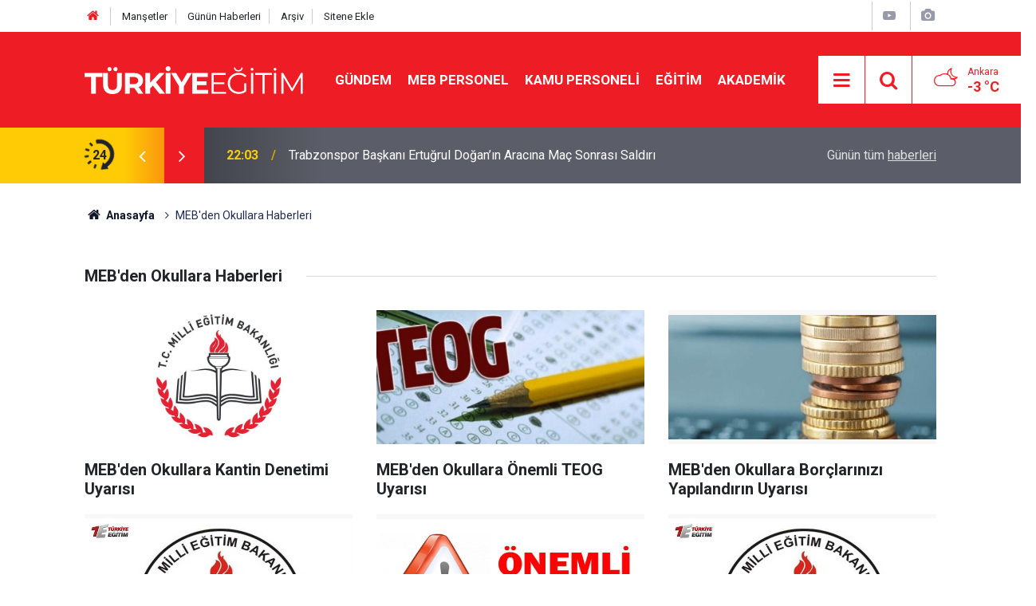

--- FILE ---
content_type: text/html; charset=UTF-8
request_url: https://www.turkiyeegitim.com/mebden-okullara-haberleri.htm
body_size: 5073
content:
<!doctype html>
	<html lang="tr">
	<head>
		<meta charset="utf-8"/>
		<meta http-equiv="X-UA-Compatible" content="IE=edge"/>
		<meta name="viewport" content="width=device-width, initial-scale=1"/>
		<title>MEB'den Okullara Haberleri - Türkiye Eğitim</title>
		<link rel="canonical" href="https://www.turkiyeegitim.com/mebden-okullara-haberleri.htm" />
<link rel="amphtml" href="https://www.turkiyeegitim.com/service/amp/mebden-okullara-haberleri.htm" />
<meta property="og:type" content="website" />
<meta property="og:site_name" content="Türkiye Eğitim" />
<meta property="og:url" content="https://www.turkiyeegitim.com/mebden-okullara-haberleri.htm" />
<meta property="og:title" content="MEB'den Okullara Haberleri" />
<meta property="og:description" content="" />
<meta property="og:image" content="https://www.turkiyeegitim.com/d/assets/facebook-default-share.png" />
		<meta name="robots" content="max-snippet:-1, max-image-preview:large, max-video-preview:-1"/>
		<link rel="manifest" href="/manifest.json"/>
		<link rel="icon" href="https://www.turkiyeegitim.com/d/assets/favicon/favicon.ico"/>
		<meta name="generator" content="CM News 6.0"/>

		<link rel="preconnect" href="https://fonts.gstatic.com"/>
		<link rel="preconnect" href="https://www.google-analytics.com"/>
		<link rel="preconnect" href="https://tpc.googlesyndication.com"/>
		<link rel="preconnect" href="https://pagead2.googlesyndication.com"/>

		<link rel="stylesheet" href="https://www.turkiyeegitim.com/d/assets/bundle/2019-main.css?1681902822"/>

		<script>
			const BURL = "https://www.turkiyeegitim.com/",
				DURL = "https://www.turkiyeegitim.com/d/";
		</script>
		<script type="text/javascript" src="https://www.turkiyeegitim.com/d/assets/bundle/2019-main.js?1681902822" async></script>

		<!-- Google tag (gtag.js) -->
<script async src="https://www.googletagmanager.com/gtag/js?id=UA-12514635-2"></script>
<script>
  window.dataLayer = window.dataLayer || [];
  function gtag(){dataLayer.push(arguments);}
  gtag('js', new Date());

  gtag('config', 'UA-12514635-2');
</script>
<link rel="manifest" href="/manifest.json?data=Bildirt">
<script>var uygulamaid="9730-3377-1355-1168-8132-6";</script>
<script src="https://cdn2.bildirt.com/BildirtSDKfiles.js"></script>			</head>
	<body class="body-main tag news" data-refresh="600">
		<header class="base-header header-01">

	<div class="nav-top-container d-none d-lg-block">
		<div class="container">
			<div class="row">
				<div class="col">
					<nav class="nav-top">
	<div><a href="/" title="Anasayfa"><i class="icon-home"></i></a></div>
	<div><a href="/mansetler" title="Manşetler">Manşetler</a></div>
	<div>
		<a href="/son-haberler" title="Günün Haberleri">Günün Haberleri</a>
	</div>
	<div><a href="/ara" title="Arşiv">Arşiv</a></div>
	<div><a href="/sitene-ekle" title="Sitene Ekle">Sitene Ekle</a></div>
</nav>				</div>
				<div class="col-auto nav-icon">
					<div>
	<a href="/web-tv" title="Web TV"><span class="icon-youtube-play"></span></a>
</div>
<div>
	<a href="/foto-galeri" title="Foto Galeri"><span class="icon-camera"></span></a>
</div>
				</div>
			</div>
		</div>
	</div>

	<div class="nav-main-container">
		<div class="container">
			<div class="row h-100 align-items-center flex-nowrap">
				<div class="col-10 col-xl-auto brand">
					<a href="/" rel="home" title="Türkiye Eğitim">
						<img loading="lazy" src="https://www.turkiyeegitim.com/d/assets/logo-dark.svg" alt="Türkiye Eğitim" width="304" height="35"/>
					</a>
				</div>
				<div class="col-xl-auto d-none d-xl-block">
					<ul class="nav-main d-flex flex-row">
													<li>
								<a href="/gundem-haberleri-158hk.htm" title="GÜNDEM">GÜNDEM</a>
							</li>
														<li>
								<a href="/meb-personel-haberleri-35hk.htm" title="MEB PERSONEL">MEB PERSONEL</a>
							</li>
														<li>
								<a href="/kamu-personeli-haberleri-20hk.htm" title="KAMU PERSONELİ">KAMU PERSONELİ</a>
							</li>
														<li>
								<a href="/egitim-haberleri-1hk.htm" title="EĞİTİM">EĞİTİM</a>
							</li>
														<li>
								<a href="/akademik-haberleri-190hk.htm" title="AKADEMİK">AKADEMİK</a>
							</li>
												</ul>
				</div>
				<div class="col-2 col-xl-auto d-flex justify-content-end ml-auto">
					<ul class="nav-tool d-flex flex-row">
						<li>
							<button class="btn show-all-menu" aria-label="Menu"><i class="icon-menu"></i></button>
						</li>
						<!--li class="d-none d-sm-block"><button class="btn" aria-label="Ara"><i class="icon-search"></i></button></li-->
						<li class="d-none d-sm-block">
							<a class="btn" href="/ara"><i class="icon-search"></i></a>
						</li>
													<li class="align-items-center d-none d-lg-flex weather">
								<span class="weather-icon float-left"><i class="icon-accu-38"></i></span>
																<div class="weather-info float-left">
									<div class="city">Ankara										<span>-3 °C</span></div>
								</div>
							</li>
											</ul>
				</div>
			</div>
		</div>
	</div>

	<section class="bar-last-news">
	<div class="container d-flex align-items-center">
		<div class="icon">
			<i class="icon-spin-cm-1 animate-spin"></i>
			<span>24</span>
		</div>
		<div class="items">
			<div class="owl-carousel owl-align-items-center" data-options='{
				"items": 1,
				"rewind": true,
				"autoplay": true,
				"autoplayHoverPause": true,
				"dots": false,
				"nav": true,
				"navText": "icon-angle",
				"animateOut": "slideOutUp",
				"animateIn": "slideInUp"}'
			>
									<div class="item">
						<span class="time">22:03</span>
						<a href="/trabzonspor-baskani-ertugrul-doganin-aracina-mac-sonrasi-saldiri-139884h.htm">Trabzonspor Başkanı Ertuğrul Doğan’ın Aracına Maç Sonrası Saldırı</a>
					</div>
										<div class="item">
						<span class="time">21:58</span>
						<a href="/suriye-hukumeti-ile-ypgsdg-arasinda-tarihi-anlasma-tam-entegrasyon-saglandi-139883h.htm">Suriye Hükümeti ile YPG/SDG Arasında Tarihi Anlaşma: Tam Entegrasyon Sağlandı</a>
					</div>
										<div class="item">
						<span class="time">21:44</span>
						<a href="/tbmmden-rekor-maasli-alim-220-bin-tlye-varan-bilisim-personeli-ucreti-139882h.htm">TBMM’den Rekor Maaşlı Alım: 220 Bin TL’ye Varan Bilişim Personeli Ücreti</a>
					</div>
										<div class="item">
						<span class="time">21:40</span>
						<a href="/gencleri-korumak-icin-dijital-mudahale-41-site-ve-hesap-engellendi-139881h.htm">Gençleri Korumak İçin Dijital Müdahale: 41 Site ve Hesap Engellendi</a>
					</div>
										<div class="item">
						<span class="time">12:54</span>
						<a href="/mebde-buyuk-degisim-atama-rotasyon-ve-hizmet-puaninda-8-yeni-duzenleme-139880h.htm">MEB’de Büyük Değişim: Atama, Rotasyon ve Hizmet Puanında 8 Yeni Düzenleme</a>
					</div>
										<div class="item">
						<span class="time">12:49</span>
						<a href="/dykda-yeni-donem-hangi-ogretmen-ne-kadar-ek-ders-ucreti-alacak-139879h.htm">DYK’da Yeni Dönem: Hangi Öğretmen Ne Kadar Ek Ders Ücreti Alacak?</a>
					</div>
										<div class="item">
						<span class="time">12:45</span>
						<a href="/yks-adaylarina-buyuk-firsat-meb-5-turkiye-geneli-deneme-sinavi-basliyor-139878h.htm">YKS Adaylarına Büyük Fırsat: MEB 5. Türkiye Geneli Deneme Sınavı Başlıyor</a>
					</div>
										<div class="item">
						<span class="time">12:32</span>
						<a href="/ypgye-agir-darbe-suriye-ordusu-rakkaya-5-kilometre-kaldi-139877h.htm">YPG’ye Ağır Darbe: Suriye Ordusu Rakka’ya 5 Kilometre Kaldı</a>
					</div>
										<div class="item">
						<span class="time">12:27</span>
						<a href="/yeni-bakim-krizi-huzurevlerinde-bekleme-listeleri-rekor-kiriyor-139876h.htm">Yeni Bakım Krizi: Huzurevlerinde Bekleme Listeleri Rekor Kırıyor</a>
					</div>
										<div class="item">
						<span class="time">12:21</span>
						<a href="/cumhurbaskani-koruma-dairesi-personeli-esine-siddetten-tutuklandi-139875h.htm">Cumhurbaşkanı Koruma Dairesi Personeli Eşine Şiddetten Tutuklandı</a>
					</div>
								</div>
		</div>
		<div class="all-link">
			<a href="/son-haberler">Günün tüm <u>haberleri</u></a>
		</div>
	</div>
</section>
</header>

<!-- -->
	<main role="main">
				<div class="container section-padding-gutter">
			
			<section class="breadcrumbs">
	<ol>
		<li><a href="https://www.turkiyeegitim.com/"><h1><i class="icon-home"></i> Anasayfa</h1></a></li>
									<li><h3>MEB'den Okullara Haberleri</h3></li>
						</ol>
</section>

				<div class="page-caption"><h1>MEB'den Okullara Haberleri</h1></div>


<section class="news-tag box-02">

	<div class="row">
		<div class="col-sm-12 col-md-6 col-lg-4 mb-sauto">		<div class="post-item ia">
			<a href="/mebden-okullara-kantin-denetimi-uyarisi-80143h.htm">
				<div class="imgc">
					<img loading="lazy" src="https://www.turkiyeegitim.com/d/news/64077.jpg" alt="MEB&#039;den Okullara Kantin Denetimi Uyarısı"/>
				</div>
				<span class="t">MEB'den Okullara Kantin Denetimi Uyarısı</span>
											</a>
		</div>
		</div><div class="col-sm-12 col-md-6 col-lg-4 mb-sauto">		<div class="post-item ia">
			<a href="/mebden-okullara-onemli-teog-uyarisi-79935h.htm">
				<div class="imgc">
					<img loading="lazy" src="https://www.turkiyeegitim.com/d/news/64216.jpg" alt="MEB&#039;den Okullara Önemli TEOG Uyarısı"/>
				</div>
				<span class="t">MEB'den Okullara Önemli TEOG Uyarısı</span>
											</a>
		</div>
		</div><div class="col-sm-12 col-md-6 col-lg-4 mb-sauto">		<div class="post-item ia">
			<a href="/mebden-okullara-borclarinizi-yapilandirin-uyarisi-79608h.htm">
				<div class="imgc">
					<img loading="lazy" src="https://www.turkiyeegitim.com/d/news/63727.jpg" alt="MEB&#039;den Okullara Borçlarınızı Yapılandırın Uyarısı"/>
				</div>
				<span class="t">MEB'den Okullara Borçlarınızı Yapılandırın Uyarısı</span>
											</a>
		</div>
		</div><div class="col-sm-12 col-md-6 col-lg-4 mb-sauto">		<div class="post-item ia">
			<a href="/mebden-okullara-feto-tedbirleri-yazisi-77789h.htm">
				<div class="imgc">
					<img loading="lazy" src="https://www.turkiyeegitim.com/d/news/60918.jpg" alt="MEB&#039;den Okullara FETÖ Tedbirleri Yazısı"/>
				</div>
				<span class="t">MEB'den Okullara FETÖ Tedbirleri Yazısı</span>
											</a>
		</div>
		</div><div class="col-sm-12 col-md-6 col-lg-4 mb-sauto">		<div class="post-item ia">
			<a href="/mebden-okullara-sendikal-haklar-uyarisi-75378h.htm">
				<div class="imgc">
					<img loading="lazy" src="https://www.turkiyeegitim.com/d/news/61430.jpg" alt="MEB&#039;den Okullara Sendikal Haklar Uyarısı"/>
				</div>
				<span class="t">MEB'den Okullara Sendikal Haklar Uyarısı</span>
											</a>
		</div>
		</div><div class="col-sm-12 col-md-6 col-lg-4 mb-sauto">		<div class="post-item ia">
			<a href="/mebden-okullara-ogrenci-tasima-uygulamasi-uyarisi-75177h.htm">
				<div class="imgc">
					<img loading="lazy" src="https://www.turkiyeegitim.com/d/news/60918.jpg" alt="MEB&#039;den Okullara Öğrenci Taşıma Uygulaması Uyarısı"/>
				</div>
				<span class="t">MEB'den Okullara Öğrenci Taşıma Uygulaması Uyarısı</span>
											</a>
		</div>
		</div>	</div>

	
	<div class="row">
		<div class="col-sm-12 col-md-6 col-lg-4 mb-sauto">		<div class="post-item ia">
			<a href="/mebden-okullara-cansel-uyarisi-72967h.htm">
				<div class="imgc">
					<img loading="lazy" src="https://www.turkiyeegitim.com/d/news/56721.jpg" alt="MEB&#039;den okullara &#039;Cansel&#039; uyarısı"/>
				</div>
				<span class="t">MEB'den okullara 'Cansel' uyarısı</span>
											</a>
		</div>
		</div><div class="col-sm-12 col-md-6 col-lg-4 mb-sauto">		<div class="post-item ia">
			<a href="/mebden-okullara-eksik-yazili-uyarisi-71978h.htm">
				<div class="imgc">
					<img loading="lazy" src="https://www.turkiyeegitim.com/d/news/56721.jpg" alt="MEB&#039;den Okullara &quot;Eksik Yazılı&quot; Uyarısı"/>
				</div>
				<span class="t">MEB'den Okullara "Eksik Yazılı" Uyarısı</span>
											</a>
		</div>
		</div>	</div>

	
	<div class="row">
			</div>

	
	<div class="row">
			</div>

</section>

		</div>
	</main>

	<footer class="base-footer footer-01">
	<div class="nav-top-container">
		<div class="container">
			<div class="row">
				<div class="col-12 col-lg-auto">
					Türkiye Eğitim &copy; 2004				</div>
				<div class="col-12 col-lg-auto">
					<nav class="nav-footer">

	<div><a href="/" title="Anasayfa">Anasayfa</a></div>
	<div><a href="/kunye-11s.htm" title="Künye">Künye</a></div>
	<div><a href="/iletisim" title="İletişim">İletişim</a></div>
	<div><a href="/gizlilik-ilkeleri-1s.htm" title="Gizlilik İlkeleri">Gizlilik İlkeleri</a></div>
	<div><a href="/sitene-ekle" title="Sitene Ekle">Sitene Ekle</a></div>

</nav>				</div>
				<div class="col-12 col-lg-auto">
					<div class="nav-social"><a class="facebook-bg" href="https://www.facebook.com/TurkiyeEgitim" rel="nofollow noopener noreferrer" target="_blank" title="Facebook ile takip et"><i class="icon-facebook"></i></a><a class="twitter-bg" href="https://twitter.com/turkiyeegitim" rel="nofollow noopener noreferrer" target="_blank" title="Twitter ile takip et"><i class="icon-twitter"></i></a><a class="rss-bg" href="/service/rss.php" target="_blank" title="RSS, News Feed, Haber Beslemesi"><i class="icon-rss"></i></a></div>				</div>
			</div>
		</div>
	</div>
		<div class="container">
		<div class="row">
			<div class="col cm-sign">
				<i class="icon-cm" title="CM Bilişim Teknolojileri"></i>
				<a href="https://www.cmbilisim.com/haber-portali-20s.htm?utm_referrer=https%3A%2F%2Fwww.turkiyeegitim.com%2F" target="_blank" title="CMNews Haber Portalı Yazılımı">Haber Portalı Yazılımı</a>
			</div>
		</div>
	</div>
</footer>
<div id="nav-all" class="nav-all nav-all-01 overlay">
	<div class="logo-container">
		<a href="/" rel="home" title="Türkiye Eğitim"><img loading="lazy" src="https://www.turkiyeegitim.com/d/assets/logo-dark.svg" alt="Türkiye Eğitim" width="304" height="35" class="show-all-menu"></a>
		<button id="close-nav-all" class="show-all-menu close"><i class="icon-cancel"></i></button>
	</div>
	<div class="search-container">
		<form action="/ara">
			<input type="text" placeholder="Sitede Ara" name="key"><button type="submit"><i class="icon-search"></i></button>
		</form>
	</div>
	<nav>
		<header class="caption">Haberler</header>
<ul class="topics">
		<li><a href="/son-haberler">Son Haberler</a></li>
	<li><a href="/mansetler">Manşetler</a></li>
			<li>
			<a href="/gundem-haberleri-158hk.htm" title="GÜNDEM">GÜNDEM</a>
		</li>
				<li>
			<a href="/meb-personel-haberleri-35hk.htm" title="MEB PERSONEL">MEB PERSONEL</a>
		</li>
				<li>
			<a href="/kamu-personeli-haberleri-20hk.htm" title="KAMU PERSONELİ">KAMU PERSONELİ</a>
		</li>
				<li>
			<a href="/egitim-haberleri-1hk.htm" title="EĞİTİM">EĞİTİM</a>
		</li>
				<li>
			<a href="/akademik-haberleri-190hk.htm" title="AKADEMİK">AKADEMİK</a>
		</li>
				<li>
			<a href="/sinavlar-haberleri-41hk.htm" title="SINAVLAR">SINAVLAR</a>
		</li>
				<li>
			<a href="/sendikalar-haberleri-155hk.htm" title="SENDİKALAR">SENDİKALAR</a>
		</li>
				<li>
			<a href="/ilan-haberleri-37hk.htm" title="İLAN">İLAN</a>
		</li>
				<li>
			<a href="/soru-cevap-haberleri-34hk.htm" title="SORU-CEVAP">SORU-CEVAP</a>
		</li>
				<li>
			<a href="/spor-haberleri-22hk.htm" title="SPOR">SPOR</a>
		</li>
				<li>
			<a href="/dosyalar-haberleri-40hk.htm" title="DOSYALAR">DOSYALAR</a>
		</li>
				<li>
			<a href="/yasam-haberleri-27hk.htm" title="YAŞAM">YAŞAM</a>
		</li>
				<li>
			<a href="/teknoloji-haberleri-140hk.htm" title="TEKNOLOJİ">TEKNOLOJİ</a>
		</li>
				<li>
			<a href="/saglik-haberleri-139hk.htm" title="SAĞLIK">SAĞLIK</a>
		</li>
		
</ul>
<header class="caption">Diğer İçerikler</header>
<ul class="topics">
	<li><a href="/foto-galeri">Foto Galeri</a></li>
	<li><a href="/web-tv">Web Tv</a></li>
	<li><a href="/yazarlar">Yazarlar</a></li>
	<li><a href="/gazete-mansetleri">Gazete Manşetleri</a></li>
</ul>
<header class="caption">Kurumsal</header>
<ul class="topics">
	<li><a href="/kunye-11s.htm">Künye</a></li>
	<li><a href="/iletisim">İletişim</a></li>
	<li><a href="/gizlilik-ilkeleri-1s.htm">Gizlilik İlkeleri</a></li>
	<li><a href="/kullanim-sartlari">Kullanım Şartları</a></li>
	<li><a href="/sitene-ekle">Geliştiriciler İçin</a></li>
</ul>	</nav>
</div>
<!-- -->
<script type="application/ld+json">
{
    "@context": "http://schema.org",
    "@graph": [
        {
            "@type": "WebSite",
            "url": "https://www.turkiyeegitim.com/",
            "name": "Türkiye Eğitim",
            "description": "Eğitim, MEB Personel, öğretmen atamalarına yönelik tüm haberler burada! Sen de güncel eğitim haberlerini takip et haberin olsun.",
            "potentialAction": {
                "@type": "SearchAction",
                "target": "https://www.turkiyeegitim.com/ara?key={search_term_string}",
                "query-input": "required name=search_term_string"
            }
        },
        {
            "@type": "Organization",
            "name": "Türkiye Eğitim",
            "url": "https://www.turkiyeegitim.com/",
            "image": "https://www.turkiyeegitim.com/d/assets/facebook-default-share.png",
            "logo": "https://www.turkiyeegitim.com/d/assets/logo-white.svg",
            "telephone": "turkiyeegitim@gmail.com",
            "address": "Necatibey Cad. No:15 Kızılay Çankaya - ANKARA",
            "sameAs": [
                "https://www.facebook.com/TurkiyeEgitim",
                "https://www.twitter.com/turkiyeegitim"
            ]
        }
    ]
}
</script>
			<!-- -->
	<!-- 0.035495042800903 -->
	<script defer src="https://static.cloudflareinsights.com/beacon.min.js/vcd15cbe7772f49c399c6a5babf22c1241717689176015" integrity="sha512-ZpsOmlRQV6y907TI0dKBHq9Md29nnaEIPlkf84rnaERnq6zvWvPUqr2ft8M1aS28oN72PdrCzSjY4U6VaAw1EQ==" data-cf-beacon='{"version":"2024.11.0","token":"7d425273f5fd4f008f6ed7a08fe90015","r":1,"server_timing":{"name":{"cfCacheStatus":true,"cfEdge":true,"cfExtPri":true,"cfL4":true,"cfOrigin":true,"cfSpeedBrain":true},"location_startswith":null}}' crossorigin="anonymous"></script>
</body>
	</html>
	